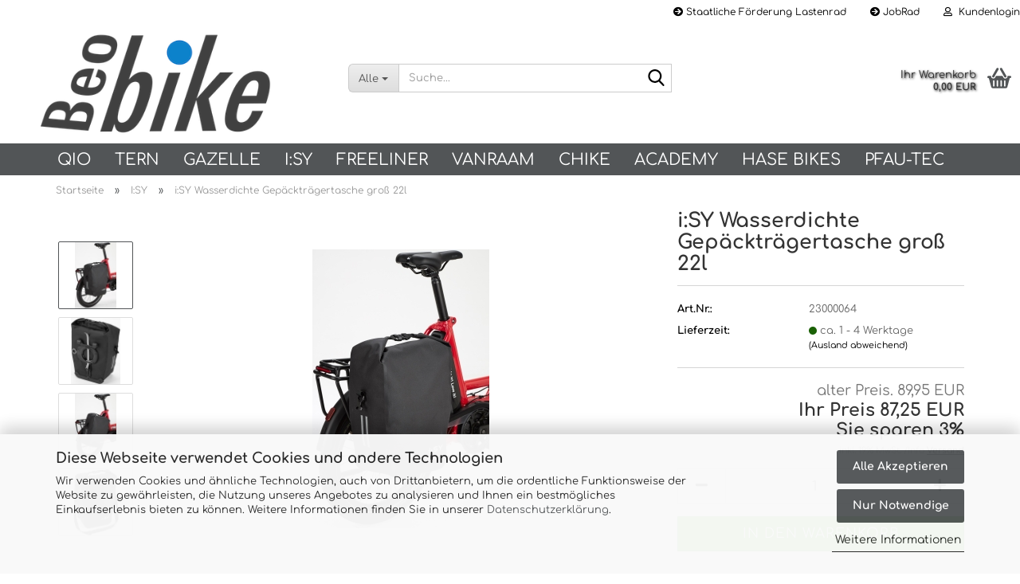

--- FILE ---
content_type: text/html; charset=utf-8
request_url: https://www.beobike.de/isy-gepaecktraeger-tasche-gross.html
body_size: 16022
content:





	<!DOCTYPE html>
	<html xmlns="http://www.w3.org/1999/xhtml" dir="ltr" lang="de">
		
			<head>
				
					
					<!--

					=========================================================
					Shopsoftware by Gambio GmbH (c) 2005-2023 [www.gambio.de]
					=========================================================

					Gambio GmbH offers you highly scalable E-Commerce-Solutions and Services.
					The Shopsoftware is redistributable under the GNU General Public License (Version 2) [http://www.gnu.org/licenses/gpl-2.0.html].
					based on: E-Commerce Engine Copyright (c) 2006 xt:Commerce, created by Mario Zanier & Guido Winger and licensed under GNU/GPL.
					Information and contribution at http://www.xt-commerce.com

					=========================================================
					Please visit our website: www.gambio.de
					=========================================================

					-->
				

                
            <!-- Google tag (gtag.js) -->
                                            <script async
                        data-type="text/javascript"
                        data-src="https://www.googletagmanager.com/gtag/js?id=G-XSK6SJR7V3"
                        type="as-oil"
                        data-purposes="4"
                        data-managed="as-oil"></script>
                                        <script async
                data-type="text/javascript"
                type="as-oil"
                data-purposes="4"
                data-managed="as-oil">
            window.dataLayer = window.dataLayer || [];

            
            function gtag() {
                dataLayer.push(arguments);
            }
            
            gtag('js', new Date());

                                    gtag('config', 'AW-961931995');
            
                                                
            gtag('config', 'G-XSK6SJR7V3');
                        
                                    var gaDisableGXSK6SJR7V3 = 'ga-disable-G-XSK6SJR7V3';
            
            			if (document.cookie.indexOf(gaDisableGXSK6SJR7V3 + '=true') > -1) {
				window[gaDisableGXSK6SJR7V3] = true;
			}
			
			function gaOptOut() {
			    				document.cookie = gaDisableGXSK6SJR7V3 + '=true; expires=Thu, 31 Dec 2099 23:59:59 UTC; path=/';
				window[gaDisableGXSK6SJR7V3] = true;
								console.log('Disabled Google-Analytics Tracking');
			}

			function gaOptout() {
				gaOptOut();
			}

			function checkGaOptOutAnchor() {
				if (location.hash.substr(1) === 'gaOptOut') {
					gaOptOut();
				}
			}

			checkGaOptOutAnchor();
			window.addEventListener('hashchange', checkGaOptOutAnchor);
            
        </script>
    

                    
                

				
					<meta name="viewport" content="width=device-width, initial-scale=1, minimum-scale=1.0" />
				

				
					<meta http-equiv="Content-Type" content="text/html; charset=utf-8" />
		<meta name="language" content="de" />
		<meta name='date' content='22.11.2014' />
		<meta name='google-site-verification' content='KiWLE6Hdpn6RwdZDnFVpGVCXKq4oSe4apiw28Gqj1oY' />
		<meta name='gtag' content=''config', 'AW-961931995'' />
		<meta name="keywords" content="Lastenrad,i:SY,Qio,i:SY,Gazelle,Butchers &amp; Bicycles, Chike,Hase Bikes,isy, Van Raam" />
		<meta name="description" content="Kompakt Fahrräder und Lastenräder. Van Raam Dreiräder" />
		<title>Qio-Gazelle-Hasebike-Isy-vanraam-Shop - i:SY Wasserdichte Gepäckträgertasche groß 22l</title>
		<meta property="og:title" content="i:SY Wasserdichte Gep&auml;cktr&auml;gertasche gro&szlig; 22l" />
		<meta property="og:site_name" content="Beobike" />
		<meta property="og:locale" content="de_DE" />
		<meta property="og:type" content="product" />
		<meta property="og:description" content="
	Mit verstellbarem Schnellverschluss System für i:SY Gepäckträger 


Details: 
- mit verstellbarem Schnellverschluss-System
- Maße: 40x32x17cm
- Volumen: 22 Liter
- Material: Polyestergewebe PVC frei
- Gewicht: ca. 840g
 " />
		<meta property="og:image" content="https://www.beobike.de/images/product_images/info_images/isy-wasserdichte-gepcktrger-tasche-gross.jpg" />
		<meta property="og:image" content="https://www.beobike.de/images/product_images/info_images/isy-wasserdichte-gepcktrger-tasche-gross-1.jpg" />
		<meta property="og:image" content="https://www.beobike.de/images/product_images/info_images/isy-wasserdichte-gepcktrger-tasche-gross-2.jpg" />
		<meta property="og:image" content="https://www.beobike.de/images/product_images/info_images/isy-wasserdichte-gepcktrger-tasche-gross-3.jpg" />

				

								
									

				
					<base href="https://www.beobike.de/" />
				

				
											
							<link rel="shortcut icon" href="https://www.beobike.de/images/logos/favicon.ico" type="image/x-icon" />
						
									

				
									

				
											
							<link id="main-css" type="text/css" rel="stylesheet" href="public/theme/styles/system/main.min.css?bust=1768471277" />
						
									

				
					<meta name="robots" content="index,follow" />
		<link rel="canonical" href="https://www.beobike.de/isy-gepaecktraeger-tasche-gross.html" />
		<meta property="og:url" content="https://www.beobike.de/isy-gepaecktraeger-tasche-gross.html">
		<script src="https://cdn.gambiohub.com/sdk/1.2.0/dist/bundle.js"></script><script>var payPalText = {"ecsNote":"Bitte w\u00e4hlen Sie ihre gew\u00fcnschte PayPal-Zahlungsweise.","paypalUnavailable":"PayPal steht f\u00fcr diese Transaktion im Moment nicht zur Verf\u00fcgung.","errorContinue":"weiter","continueToPayPal":"Weiter mit","errorCheckData":"Es ist ein Fehler aufgetreten. Bitte \u00fcberpr\u00fcfen Sie Ihre Eingaben."};var payPalButtonSettings = {"env":"live","commit":false,"style":{"label":"checkout","shape":"rect","color":"silver","layout":"vertical","tagline":false},"locale":"","fundingCardAllowed":true,"fundingELVAllowed":true,"fundingCreditAllowed":false,"createPaymentUrl":"https:\/\/www.beobike.de\/shop.php?do=PayPalHub\/CreatePayment&initiator=ecs","authorizedPaymentUrl":"https:\/\/www.beobike.de\/shop.php?do=PayPalHub\/AuthorizedPayment&initiator=ecs","checkoutUrl":"https:\/\/www.beobike.de\/shop.php?do=PayPalHub\/RedirectGuest","useVault":false,"jssrc":"https:\/\/www.paypal.com\/sdk\/js?client-id=AVEjCpwSc-e9jOY8dHKoTUckaKtPo0shiwe_T2rKtxp30K4TYGRopYjsUS6Qmkj6bILd7Nt72pbMWCXe&commit=false&intent=capture&components=buttons%2Cmarks%2Cmessages%2Cfunding-eligibility%2Cgooglepay%2Capplepay%2Ccard-fields&integration-date=2021-11-25&enable-funding=paylater&merchant-id=2ZTTK9DAW6C3C&currency=EUR","partnerAttributionId":"GambioGmbH_Cart_Hub_PPXO","createOrderUrl":"https:\/\/www.beobike.de\/shop.php?do=PayPalHub\/CreateOrder&initiator=ecs","getOrderUrl":"https:\/\/www.beobike.de\/shop.php?do=PayPalHub\/GetOrder","approvedOrderUrl":"https:\/\/www.beobike.de\/shop.php?do=PayPalHub\/ApprovedOrder&initiator=ecs","paymentApproved":false,"developmentMode":false,"cartAmount":0};var jsShoppingCart = {"languageCode":"de","verifySca":"https:\/\/www.beobike.de\/shop.php?do=PayPalHub\/VerifySca","totalAmount":"0.00","currency":"EUR","env":"live","commit":false,"style":{"label":"checkout","shape":"rect","color":"silver","layout":"vertical","tagline":false},"locale":"","fundingCardAllowed":true,"fundingELVAllowed":true,"fundingCreditAllowed":false,"createPaymentUrl":"https:\/\/www.beobike.de\/shop.php?do=PayPalHub\/CreatePayment&initiator=ecs","authorizedPaymentUrl":"https:\/\/www.beobike.de\/shop.php?do=PayPalHub\/AuthorizedPayment&initiator=ecs","checkoutUrl":"https:\/\/www.beobike.de\/shop.php?do=PayPalHub\/RedirectGuest","useVault":false,"jssrc":"https:\/\/www.paypal.com\/sdk\/js?client-id=AVEjCpwSc-e9jOY8dHKoTUckaKtPo0shiwe_T2rKtxp30K4TYGRopYjsUS6Qmkj6bILd7Nt72pbMWCXe&commit=false&intent=capture&components=buttons%2Cmarks%2Cmessages%2Cfunding-eligibility%2Cgooglepay%2Capplepay%2Ccard-fields&integration-date=2021-11-25&enable-funding=paylater&merchant-id=2ZTTK9DAW6C3C&currency=EUR","partnerAttributionId":"GambioGmbH_Cart_Hub_PPXO","createOrderUrl":"https:\/\/www.beobike.de\/shop.php?do=PayPalHub\/CreateOrder&initiator=ecs","getOrderUrl":"https:\/\/www.beobike.de\/shop.php?do=PayPalHub\/GetOrder","approvedOrderUrl":"https:\/\/www.beobike.de\/shop.php?do=PayPalHub\/ApprovedOrder&initiator=ecs","paymentApproved":false,"developmentMode":false,"cartAmount":0};var payPalBannerSettings = {"useVault":false,"jssrc":"https:\/\/www.paypal.com\/sdk\/js?client-id=AVEjCpwSc-e9jOY8dHKoTUckaKtPo0shiwe_T2rKtxp30K4TYGRopYjsUS6Qmkj6bILd7Nt72pbMWCXe&commit=false&intent=capture&components=buttons%2Cmarks%2Cmessages%2Cfunding-eligibility%2Cgooglepay%2Capplepay%2Ccard-fields&integration-date=2021-11-25&enable-funding=paylater&merchant-id=2ZTTK9DAW6C3C&currency=EUR","partnerAttributionId":"GambioGmbH_Cart_Hub_PPXO","positions":{"cartBottom":{"placement":"cart","style":{"layout":"flex","logo":{"type":"primary"},"text":{"color":"black"},"color":"gray","ratio":"8x1"}},"product":{"placement":"product","style":{"layout":"flex","logo":{"type":"primary"},"text":{"color":"black"},"color":"gray","ratio":"8x1"}}},"currency":"EUR","cartAmount":0,"productsPrice":87.25};</script><script id="paypalconsent" type="application/json">{"purpose_id":null}</script><script src="GXModules/Gambio/Hub/Shop/Javascript/PayPalLoader-bust_1764671191.js" async></script><link rel="stylesheet" href="https://cdn.gambiohub.com/sdk/1.2.0/dist/css/gambio_hub.css">
				

				
									
			</head>
		
		
			<body class="page-product-info"
				  data-gambio-namespace="https://www.beobike.de/public/theme/javascripts/system"
				  data-jse-namespace="https://www.beobike.de/JSEngine/build"
				  data-gambio-controller="initialize"
				  data-gambio-widget="input_number responsive_image_loader transitions header image_maps modal history dropdown core_workarounds anchor"
				  data-input_number-separator=","
					>

				
					
				

				
									

				
									
		




	



	
		<div id="outer-wrapper" >
			
				<header id="header" class="navbar">
					
	





	<div id="topbar-container">
						
		
					

		
			<div class="navbar-topbar">
				
					<nav data-gambio-widget="menu link_crypter" data-menu-switch-element-position="false" data-menu-events='{"desktop": ["click"], "mobile": ["click"]}' data-menu-ignore-class="dropdown-menu">
						<ul class="nav navbar-nav navbar-right" data-menu-replace="partial">

                            <li class="navbar-topbar-item">
                                <ul id="secondaryNavigation" class="nav navbar-nav ignore-menu">
                                                                            
                                            <li class="navbar-topbar-item hidden-xs content-manager-item">
                                                <a title="Staatliche Förderung Lastenrad" href="https://www.beobike.de/info/staatliche-foerderung-lastenrad.html"
                                                        >
                                                    <span class="fa fa-arrow-circle-right visble-xs-block"></span>
                                                    Staatliche Förderung Lastenrad
                                                </a>
                                            </li>
                                        
                                                                            
                                            <li class="navbar-topbar-item hidden-xs content-manager-item">
                                                <a title="JobRad" href="https://www.beobike.de/info/jobrad-fahrrad-leasing.html"
                                                        >
                                                    <span class="fa fa-arrow-circle-right visble-xs-block"></span>
                                                    JobRad
                                                </a>
                                            </li>
                                        
                                                                    </ul>

                                <script id="secondaryNavigation-menu-template" type="text/mustache">
                                    
                                        <ul id="secondaryNavigation" class="nav navbar-nav">
                                            <li v-for="(item, index) in items" class="navbar-topbar-item hidden-xs content-manager-item">
                                                <a href="javascript:;" :title="item.title" @click="goTo(item.content)">
                                                    <span class="fa fa-arrow-circle-right visble-xs-block"></span>
                                                    {{item.title}}
                                                </a>
                                            </li>
                                        </ul>
                                    
                                </script>
                            </li>

							
															

							
															

							
															

							
															

							
															

							
							
																	
										<li class="dropdown navbar-topbar-item first">
											<a title="Anmeldung" href="/isy-gepaecktraeger-tasche-gross.html#" class="dropdown-toggle" data-toggle-hover="dropdown" role="button" aria-label="Kundenlogin">
												
																											
															<span class="fa fa-user-o"></span>
														
																									

												&nbsp;Kundenlogin
											</a>
											




	<ul class="dropdown-menu dropdown-menu-login arrow-top">
		
			<li class="arrow"></li>
		
		
		
			<li class="dropdown-header hidden-xs">Kundenlogin</li>
		
		
		
			<li>
				<form action="https://www.beobike.de/login.php?action=process" method="post" class="form-horizontal">
					<input type="hidden" name="return_url" value="https://www.beobike.de/isy-gepaecktraeger-tasche-gross.html">
					<input type="hidden" name="return_url_hash" value="1702300ea9883c7ba2a63dc7877ee24bb7e4a730b2d92006687d631dcefc8161">
					
						<div class="form-group">
                            <label for="box-login-dropdown-login-username" class="form-control sr-only">E-Mail</label>
							<input
                                autocomplete="username"
                                type="email"
                                id="box-login-dropdown-login-username"
                                class="form-control"
                                placeholder="E-Mail"
                                name="email_address"
                                oninput="this.setCustomValidity('')"
                                oninvalid="this.setCustomValidity('Bitte geben Sie eine korrekte Emailadresse ein')"
                            />
						</div>
					
					
                        <div class="form-group password-form-field" data-gambio-widget="show_password">
                            <label for="box-login-dropdown-login-password" class="form-control sr-only">Passwort</label>
                            <input autocomplete="current-password" type="password" id="box-login-dropdown-login-password" class="form-control" placeholder="Passwort" name="password" />
                            <button class="btn show-password hidden" type="button">
                                <i class="fa fa-eye" aria-hidden="true"></i>
                                <span class="sr-only">Toggle Password View</span>
                            </button>
                        </div>
					
					
						<div class="dropdown-footer row">
							
	
								
									<input type="submit" class="btn btn-primary btn-block" value="Anmelden" />
								
								<ul>
									
										<li>
											<a title="Konto erstellen" href="https://www.beobike.de/shop.php?do=CreateRegistree">
												Konto erstellen
											</a>
										</li>
									
									
										<li>
											<a title="Passwort vergessen?" href="https://www.beobike.de/password_double_opt.php">
												Passwort vergessen?
											</a>
										</li>
									
								</ul>
							
	

	
						</div>
					
				</form>
			</li>
		
	</ul>


										</li>
									
															

							
															

															
									<li class="navbar-topbar-item visible-xs">
										<a title="Staatliche Förderung Lastenrad" href="https://www.beobike.de/info/staatliche-foerderung-lastenrad.html"
												>
											<span class="fa fa-arrow-circle-right"></span>
											&nbsp;Staatliche Förderung Lastenrad
										</a>
									</li>
								
															
									<li class="navbar-topbar-item visible-xs">
										<a title="JobRad" href="https://www.beobike.de/info/jobrad-fahrrad-leasing.html"
												>
											<span class="fa fa-arrow-circle-right"></span>
											&nbsp;JobRad
										</a>
									</li>
								
							
						</ul>
					</nav>
				
			</div>
		
	</div>




	<div class="inside">

		<div class="row">

		
												
			<div class="navbar-header" data-gambio-widget="mobile_menu">
									
							
		<div id="navbar-brand" class="navbar-brand">
			<a href="https://www.beobike.de/" title="Beobike">
				<img id="main-header-logo" class="img-responsive" src="https://www.beobike.de/images/logos/logoibikeneu_logo.png" alt="Beobike-Logo">
			</a>
		</div>
	
					
								
					
	
	
			
	
		<button type="button" class="navbar-toggle" aria-label="navigationbar toggle button" data-mobile_menu-target="#categories .navbar-collapse"
		        data-mobile_menu-body-class="categories-open" data-mobile_menu-toggle-content-visibility>
			<img src="public/theme/images/svgs/bars.svg" class="gx-menu svg--inject" alt="menu bars icon">
		</button>
	
	
	
		<button type="button" class="navbar-toggle cart-icon" data-mobile_menu-location="shopping_cart.php">
			<img src="public/theme/images/svgs/basket.svg" class="gx-cart-basket svg--inject" alt="shopping cart icon">
			<span class="cart-products-count hidden">
				0
			</span>
		</button>
	
	
			
			<button type="button" class="navbar-toggle" aria-label="searchbar toggle button" data-mobile_menu-target=".navbar-search" data-mobile_menu-body-class="search-open"
					data-mobile_menu-toggle-content-visibility>
				<img src="public/theme/images/svgs/search.svg" class="gx-search svg--inject" alt="search icon">
			</button>
		
	
				
			</div>
		

		
							






	<div data-comfort_search-namespace="GXModules/Gambio/ComfortSearch/Shop/Javascript"
		 data-comfort_search-controller="comfort_search_result"
		 data-comfort_search_result-replaceSuggestionLayout="1">
		
	<div class="navbar-search collapse">

		
						<p class="navbar-search-header dropdown-header">Suche</p>
		

		
			<form role="search" action="advanced_search_result.php" method="get" data-gambio-widget="live_search">

				<div class="navbar-search-input-group input-group">
					<div class="navbar-search-input-group-btn input-group-btn custom-dropdown" data-dropdown-trigger-change="false" data-dropdown-trigger-no-change="false">

						
							<button aria-label="Suche..." type="button" class="btn btn-default dropdown-toggle" data-toggle="dropdown" aria-haspopup="true" aria-expanded="false">
								<span class="dropdown-name">Alle</span> <span class="caret"></span>
							</button>
						

						
															
									<ul class="dropdown-menu">
																				
												<li><a href="#" data-rel="0">Alle</a></li>
											
																							
													<li><a href="#" data-rel="326">QIO</a></li>
												
																							
													<li><a href="#" data-rel="337">TERN</a></li>
												
																							
													<li><a href="#" data-rel="338">Gazelle</a></li>
												
																							
													<li><a href="#" data-rel="36">I:SY</a></li>
												
																							
													<li><a href="#" data-rel="323">Freeliner</a></li>
												
																							
													<li><a href="#" data-rel="339">vanRaam</a></li>
												
																							
													<li><a href="#" data-rel="321">Chike</a></li>
												
																							
													<li><a href="#" data-rel="39">Hase Bikes</a></li>
												
																							
													<li><a href="#" data-rel="336">Academy</a></li>
												
																							
													<li><a href="#" data-rel="317">PFAU-Tec</a></li>
												
																														</ul>
								
													

						
															
                                    <label for="top-search-button-categories-id" class="sr-only">Alle</label>
									<select id="top-search-button-categories-id" name="categories_id">
										<option value="0">Alle</option>
																																	
													<option value="326">QIO</option>
												
																							
													<option value="337">TERN</option>
												
																							
													<option value="338">Gazelle</option>
												
																							
													<option value="36">I:SY</option>
												
																							
													<option value="323">Freeliner</option>
												
																							
													<option value="339">vanRaam</option>
												
																							
													<option value="321">Chike</option>
												
																							
													<option value="39">Hase Bikes</option>
												
																							
													<option value="336">Academy</option>
												
																							
													<option value="317">PFAU-Tec</option>
												
																														</select>
								
													

					</div>
					<input type="text" id="search-field-input" name="keywords" placeholder="Suche..." class="form-control search-input" autocomplete="off" />
					
					<button aria-label="Suche..." type="submit" class="form-control-feedback">
						<img src="public/theme/images/svgs/search.svg" class="gx-search-input svg--inject" alt="search icon">
					</button>
					

                    <label for="search-field-input" class="control-label sr-only">Suche...</label>
					

				</div>


									<input type="hidden" value="1" name="inc_subcat" />
				
				
					<div class="navbar-search-footer visible-xs-block">
						
							<button class="btn btn-primary btn-block" type="submit">
								Suche...
							</button>
						
						
							<a href="advanced_search.php" class="btn btn-default btn-block" title="Erweiterte Suche">
								Erweiterte Suche
							</a>
						
					</div>
				

				<div class="search-result-container"></div>

			</form>
		
	</div>

	</div>


					

		
					

		
    		<!-- layout_header honeygrid -->
							
					


	<nav id="cart-container" class="navbar-cart" data-gambio-widget="menu cart_dropdown" data-menu-switch-element-position="false">
		
			<ul class="cart-container-inner">
				
					<li>
						<a href="https://www.beobike.de/shopping_cart.php" class="dropdown-toggle">
							
								<img src="public/theme/images/svgs/basket.svg" alt="shopping cart icon" class="gx-cart-basket svg--inject">
								<span class="cart">
									Ihr Warenkorb<br />
									<span class="products">
										0,00 EUR
									</span>
								</span>
							
							
																	<span class="cart-products-count hidden">
										
									</span>
															
						</a>

						
							



	<ul class="dropdown-menu arrow-top cart-dropdown cart-empty">
		
			<li class="arrow"></li>
		
	
		
					
	
		
            <input type="hidden" id="ga4-view-cart-json" value=""/>
        <script async
                data-type="text/javascript"
                type="as-oil"
                data-purposes="4"
                data-managed="as-oil">
            function ga4ViewCart() {
                const data = document.getElementById('ga4-view-cart-json');

                if (data && data.value.length) {
                    gtag('event', 'view_cart', JSON.parse(data.value));
                }
            }
        </script>
    
			<li class="cart-dropdown-inside">
		
				
									
				
									
						<div class="cart-empty">
							Sie haben noch keine Artikel in Ihrem Warenkorb.
						</div>
					
								
			</li>
		
	</ul>
						
					</li>
				
			</ul>
		
	</nav>

				
					

		</div>

	</div>









	<noscript>
		<div class="alert alert-danger noscript-notice" role="alert">
			JavaScript ist in Ihrem Browser deaktiviert. Aktivieren Sie JavaScript, um alle Funktionen des Shops nutzen und alle Inhalte sehen zu können.
		</div>
	</noscript>



			
						


	<div id="categories">
		<div class="navbar-collapse collapse">
			
				<nav class="navbar-default navbar-categories" data-gambio-widget="menu">
					
						<ul class="level-1 nav navbar-nav">
                             
															
									<li class="level-1-child" data-id="326">
										
											<a class="dropdown-toggle" href="https://www.beobike.de/qio/" title="QIO">
												
													QIO
												
																							</a>
										
										
										
																					
										
									</li>
								
															
									<li class="level-1-child" data-id="337">
										
											<a class="dropdown-toggle" href="https://www.beobike.de/tern/" title="TERN">
												
													TERN
												
																							</a>
										
										
										
																					
										
									</li>
								
															
									<li class="level-1-child" data-id="338">
										
											<a class="dropdown-toggle" href="https://www.beobike.de/gazelle/" title="Gazelle">
												
													Gazelle
												
																							</a>
										
										
										
																					
										
									</li>
								
															
									<li class="level-1-child active" data-id="36">
										
											<a class="dropdown-toggle" href="https://www.beobike.de/isy/" title="I:SY">
												
													I:SY
												
																							</a>
										
										
										
																					
										
									</li>
								
															
									<li class="level-1-child" data-id="323">
										
											<a class="dropdown-toggle" href="https://www.beobike.de/freeliner/" title="Freeliner">
												
													Freeliner
												
																							</a>
										
										
										
																					
										
									</li>
								
															
									<li class="level-1-child" data-id="339">
										
											<a class="dropdown-toggle" href="https://www.beobike.de/van-raam/" title="vanRaam">
												
													vanRaam
												
																							</a>
										
										
										
																					
										
									</li>
								
															
									<li class="level-1-child" data-id="321">
										
											<a class="dropdown-toggle" href="https://www.beobike.de/chike-ekids-lastenfahrrad/" title="Chike">
												
													Chike
												
																							</a>
										
										
										
																					
										
									</li>
								
															
									<li class="level-1-child" data-id="336">
										
											<a class="dropdown-toggle" href="https://www.beobike.de/academy/" title="Academy">
												
													Academy
												
																							</a>
										
										
										
																					
										
									</li>
								
															
									<li class="level-1-child" data-id="39">
										
											<a class="dropdown-toggle" href="https://www.beobike.de/dreirad-dreirad-fahrrad-39/" title="Hase Bikes">
												
													Hase Bikes
												
																							</a>
										
										
										
																					
										
									</li>
								
															
									<li class="level-1-child" data-id="317">
										
											<a class="dropdown-toggle" href="https://www.beobike.de/dreirad-dreirad-fahrrad-317/" title="PFAU-Tec">
												
													PFAU-Tec
												
																							</a>
										
										
										
																					
										
									</li>
								
														
							



	
					
				<li id="mainNavigation" class="custom custom-entries hidden-xs">
									</li>
			

            <script id="mainNavigation-menu-template" type="text/mustache">
                
				    <li id="mainNavigation" class="custom custom-entries hidden-xs">
                        <a v-for="(item, index) in items" href="javascript:;" @click="goTo(item.content)">
                            {{item.title}}
                        </a>
                    </li>
                
            </script>

						


							
							
								<li class="dropdown dropdown-more" style="display: none">
									<a class="dropdown-toggle" href="#" title="">
										Weitere
									</a>
									<ul class="level-2 dropdown-menu ignore-menu"></ul>
								</li>
							
			
						</ul>
					
				</nav>
			
		</div>
	</div>

		
					</header>
			

			
				
				

			
				<div id="wrapper">
					<div class="row">

						
							<div id="main">
								<div class="main-inside">
									
										
	
			<script type="application/ld+json">{"@context":"https:\/\/schema.org","@type":"BreadcrumbList","itemListElement":[{"@type":"ListItem","position":1,"name":"Startseite","item":"https:\/\/www.beobike.de\/"},{"@type":"ListItem","position":2,"name":"I:SY","item":"https:\/\/www.beobike.de\/isy\/"},{"@type":"ListItem","position":3,"name":"i:SY Wasserdichte Gep\u00e4cktr\u00e4gertasche gro\u00df 22l","item":"https:\/\/www.beobike.de\/isy-gepaecktraeger-tasche-gross.html"}]}</script>
	    
		<div id="breadcrumb_navi">
            				<span class="breadcrumbEntry">
													<a href="https://www.beobike.de/" class="headerNavigation" >
								<span aria-label="Startseite">Startseite</span>
							</a>
											</span>
                <span class="breadcrumbSeparator"> &raquo; </span>            				<span class="breadcrumbEntry">
													<a href="https://www.beobike.de/isy/" class="headerNavigation" >
								<span aria-label="I:SY">I:SY</span>
							</a>
											</span>
                <span class="breadcrumbSeparator"> &raquo; </span>            				<span class="breadcrumbEntry">
													<span aria-label="i:SY Wasserdichte Gepäckträgertasche groß 22l">i:SY Wasserdichte Gepäckträgertasche groß 22l</span>
                        					</span>
                            		</div>
    


									

									
										<div id="shop-top-banner">
																					</div>
									

									




	
		
	

			<script type="application/ld+json">
			{"@context":"http:\/\/schema.org","@type":"Product","name":"i:SY Wasserdichte Gep\u00e4cktr\u00e4gertasche gro\u00df 22l","description":"  \tMit verstellbarem Schnellverschluss System f&uuml;r i:SY Gep&auml;cktr&auml;ger       Details:   - mit verstellbarem Schnellverschluss-System  - Ma&szlig;e: 40x32x17cm  - Volumen: 22 Liter  - Material: Polyestergewebe PVC frei  - Gewicht: ca. 840g  &nbsp;","image":["https:\/\/www.beobike.de\/images\/product_images\/info_images\/isy-wasserdichte-gepcktrger-tasche-gross.jpg","https:\/\/www.beobike.de\/images\/product_images\/info_images\/isy-wasserdichte-gepcktrger-tasche-gross-1.jpg","https:\/\/www.beobike.de\/images\/product_images\/info_images\/isy-wasserdichte-gepcktrger-tasche-gross-2.jpg","https:\/\/www.beobike.de\/images\/product_images\/info_images\/isy-wasserdichte-gepcktrger-tasche-gross-3.jpg"],"url":"https:\/\/www.beobike.de\/isy-gepaecktraeger-tasche-gross.html","itemCondition":"NewCondition","offers":{"@type":"Offer","availability":"InStock","price":"87.25","priceCurrency":"EUR","priceSpecification":{"@type":"http:\/\/schema.org\/PriceSpecification","price":"87.25","priceCurrency":"EUR","valueAddedTaxIncluded":true},"url":"https:\/\/www.beobike.de\/isy-gepaecktraeger-tasche-gross.html","priceValidUntil":"2100-01-01 00:00:00"},"model":"23000064","sku":"23000064"}
		</script>
		<div class="product-info product-info-default row">
		
		
			<div id="product_image_layer">
			
	<div class="product-info-layer-image">
		<div class="product-info-image-inside">
										


    		<script>
            
            window.addEventListener('DOMContentLoaded', function(){
				$.extend(true, $.magnificPopup.defaults, { 
					tClose: 'Schlie&szlig;en (Esc)', // Alt text on close button
					tLoading: 'L&auml;dt...', // Text that is displayed during loading. Can contain %curr% and %total% keys
					
					gallery: { 
						tPrev: 'Vorgänger (Linke Pfeiltaste)', // Alt text on left arrow
						tNext: 'Nachfolger (Rechte Pfeiltaste)', // Alt text on right arrow
						tCounter: '%curr% von %total%' // Markup for "1 of 7" counter
						
					}
				});
			});
            
		</script>
    



	
			
	
	<div>
		<div id="product-info-layer-image" class="swiper-container" data-gambio-_widget="swiper" data-swiper-target="" data-swiper-controls="#product-info-layer-thumbnails" data-swiper-slider-options='{"breakpoints": [], "initialSlide": 0, "pagination": ".js-product-info-layer-image-pagination", "nextButton": ".js-product-info-layer-image-button-next", "prevButton": ".js-product-info-layer-image-button-prev", "effect": "fade", "autoplay": null, "initialSlide": ""}' >
			<div class="swiper-wrapper" >
			
				
											
															
																	

								
																			
																					
																	

								
									
			<div class="swiper-slide" >
				<div class="swiper-slide-inside ">
									
						<img class="img-responsive"
                                loading="lazy"
																								src="images/product_images/popup_images/isy-wasserdichte-gepcktrger-tasche-gross.jpg"
								 alt="i:SY Wasserdichte Gepäckträgertasche groß 22l"								 title="i:SY Wasserdichte Gepäckträgertasche groß 22l"								 data-magnifier-src="images/product_images/original_images/isy-wasserdichte-gepcktrger-tasche-gross.jpg"						/>
					
							</div>
			</div>
	
								
															
																	

								
																			
																					
																	

								
									
			<div class="swiper-slide"  data-index="1">
				<div class="swiper-slide-inside ">
									
						<img class="img-responsive"
                                loading="lazy"
																								src="images/product_images/popup_images/isy-wasserdichte-gepcktrger-tasche-gross-1.jpg"
								 alt="i:SY Wasserdichte Gepäckträgertasche groß 22l"								 title="i:SY Wasserdichte Gepäckträgertasche groß 22l"								 data-magnifier-src="images/product_images/original_images/isy-wasserdichte-gepcktrger-tasche-gross-1.jpg"						/>
					
							</div>
			</div>
	
								
															
																	

								
																			
																					
																	

								
									
			<div class="swiper-slide"  data-index="2">
				<div class="swiper-slide-inside ">
									
						<img class="img-responsive"
                                loading="lazy"
																								src="images/product_images/popup_images/isy-wasserdichte-gepcktrger-tasche-gross-2.jpg"
								 alt="i:SY Wasserdichte Gepäckträgertasche groß 22l"								 title="i:SY Wasserdichte Gepäckträgertasche groß 22l"								 data-magnifier-src="images/product_images/original_images/isy-wasserdichte-gepcktrger-tasche-gross-2.jpg"						/>
					
							</div>
			</div>
	
								
															
																	

								
																			
																					
																	

								
									
			<div class="swiper-slide"  data-index="3">
				<div class="swiper-slide-inside ">
									
						<img class="img-responsive"
                                loading="lazy"
																								src="images/product_images/popup_images/isy-wasserdichte-gepcktrger-tasche-gross-3.jpg"
								 alt="i:SY Wasserdichte Gepäckträgertasche groß 22l"								 title="i:SY Wasserdichte Gepäckträgertasche groß 22l"								 data-magnifier-src="images/product_images/original_images/isy-wasserdichte-gepcktrger-tasche-gross-3.jpg"						/>
					
							</div>
			</div>
	
								
													
									
			</div>
			
			
				<script type="text/mustache">
					<template>
						
							{{#.}}
								<div class="swiper-slide {{className}}">
									<div class="swiper-slide-inside">
										<img loading="lazy" {{{srcattr}}} alt="{{title}}" title="{{title}}" />
									</div>
								</div>
							{{/.}}
						
					</template>
				</script>
			
			
	</div>
	
	
					
                <button class="js-product-info-layer-image-button-prev swiper-button-prev" role="button" tabindex="0" aria-label="vorherige Produkte"></button>
			
			
                <button class="js-product-info-layer-image-button-next swiper-button-next" role="button" tabindex="0" aria-label="nächste Produkte"></button>
			
			
	
	</div>
	
	
			

								</div>
	</div>

				
			<div class="product-info-layer-thumbnails">
				


    		<script>
            
            window.addEventListener('DOMContentLoaded', function(){
				$.extend(true, $.magnificPopup.defaults, { 
					tClose: 'Schlie&szlig;en (Esc)', // Alt text on close button
					tLoading: 'L&auml;dt...', // Text that is displayed during loading. Can contain %curr% and %total% keys
					
					gallery: { 
						tPrev: 'Vorgänger (Linke Pfeiltaste)', // Alt text on left arrow
						tNext: 'Nachfolger (Rechte Pfeiltaste)', // Alt text on right arrow
						tCounter: '%curr% von %total%' // Markup for "1 of 7" counter
						
					}
				});
			});
            
		</script>
    



	
			
	
	<div>
		<div id="product-info-layer-thumbnails" class="swiper-container" data-gambio-_widget="swiper" data-swiper-target="#product-info-layer-image" data-swiper-controls="" data-swiper-slider-options='{"breakpoints": [], "initialSlide": 0, "pagination": ".js-product-info-layer-thumbnails-pagination", "nextButton": ".js-product-info-layer-thumbnails-button-next", "prevButton": ".js-product-info-layer-thumbnails-button-prev", "spaceBetween": 10, "loop": false, "slidesPerView": "auto", "autoplay": null, "initialSlide": ""}' data-swiper-breakpoints="[]">
			<div class="swiper-wrapper" >
			
				
											
															
																	

								
																	

								
									
			<div class="swiper-slide" >
				<div class="swiper-slide-inside ">
									
						<div class="align-middle">
							<img
                                    loading="lazy"
									class="img-responsive"
																		src="images/product_images/gallery_images/isy-wasserdichte-gepcktrger-tasche-gross.jpg"
									 alt="Preview: i:SY Wasserdichte Gepäckträgertasche groß 22l"									 title="Preview: i:SY Wasserdichte Gepäckträgertasche groß 22l"									 data-magnifier-src="images/product_images/original_images/isy-wasserdichte-gepcktrger-tasche-gross.jpg"							/>
						</div>
					
							</div>
			</div>
	
								
															
																	

								
																	

								
									
			<div class="swiper-slide"  data-index="1">
				<div class="swiper-slide-inside ">
									
						<div class="align-middle">
							<img
                                    loading="lazy"
									class="img-responsive"
																		src="images/product_images/gallery_images/isy-wasserdichte-gepcktrger-tasche-gross-1.jpg"
									 alt="Preview: i:SY Wasserdichte Gepäckträgertasche groß 22l"									 title="Preview: i:SY Wasserdichte Gepäckträgertasche groß 22l"									 data-magnifier-src="images/product_images/original_images/isy-wasserdichte-gepcktrger-tasche-gross-1.jpg"							/>
						</div>
					
							</div>
			</div>
	
								
															
																	

								
																	

								
									
			<div class="swiper-slide"  data-index="2">
				<div class="swiper-slide-inside ">
									
						<div class="align-middle">
							<img
                                    loading="lazy"
									class="img-responsive"
																		src="images/product_images/gallery_images/isy-wasserdichte-gepcktrger-tasche-gross-2.jpg"
									 alt="Preview: i:SY Wasserdichte Gepäckträgertasche groß 22l"									 title="Preview: i:SY Wasserdichte Gepäckträgertasche groß 22l"									 data-magnifier-src="images/product_images/original_images/isy-wasserdichte-gepcktrger-tasche-gross-2.jpg"							/>
						</div>
					
							</div>
			</div>
	
								
															
																	

								
																	

								
									
			<div class="swiper-slide"  data-index="3">
				<div class="swiper-slide-inside ">
									
						<div class="align-middle">
							<img
                                    loading="lazy"
									class="img-responsive"
																		src="images/product_images/gallery_images/isy-wasserdichte-gepcktrger-tasche-gross-3.jpg"
									 alt="Preview: i:SY Wasserdichte Gepäckträgertasche groß 22l"									 title="Preview: i:SY Wasserdichte Gepäckträgertasche groß 22l"									 data-magnifier-src="images/product_images/original_images/isy-wasserdichte-gepcktrger-tasche-gross-3.jpg"							/>
						</div>
					
							</div>
			</div>
	
								
													
									
			</div>
			
			
				<script type="text/mustache">
					<template>
						
							{{#.}}
								<div class="swiper-slide {{className}}">
									<div class="swiper-slide-inside">
										<img loading="lazy" {{{srcattr}}} alt="{{title}}" title="{{title}}" />
									</div>
								</div>
							{{/.}}
						
					</template>
				</script>
			
			
	</div>
	
	
			
	
	</div>
	
	
			

			</div>
		
		

			</div>
					

		
			<div class="product-info-content col-xs-12" data-gambio-widget="cart_handler" data-cart_handler-page="product-info">

				
					<div class="row">
						
						
							<div class="product-info-title-mobile  col-xs-12 visible-xs-block visible-sm-block">
								
									<span>i:SY Wasserdichte Gepäckträgertasche groß 22l</span>
								

								
									<div>
																			</div>
								
							</div>
						

						
							
						

						
								
		<div class="product-info-stage col-xs-12 col-md-8">

			<div id="image-collection-container">
					
		<div class="product-info-image has-zoom" data-gambio-widget="image_gallery magnifier" data-magnifier-target=".magnifier-target">
			<div class="product-info-image-inside">
				


    		<script>
            
            window.addEventListener('DOMContentLoaded', function(){
				$.extend(true, $.magnificPopup.defaults, { 
					tClose: 'Schlie&szlig;en (Esc)', // Alt text on close button
					tLoading: 'L&auml;dt...', // Text that is displayed during loading. Can contain %curr% and %total% keys
					
					gallery: { 
						tPrev: 'Vorgänger (Linke Pfeiltaste)', // Alt text on left arrow
						tNext: 'Nachfolger (Rechte Pfeiltaste)', // Alt text on right arrow
						tCounter: '%curr% von %total%' // Markup for "1 of 7" counter
						
					}
				});
			});
            
		</script>
    



	
			
	
	<div>
		<div id="product_image_swiper" class="swiper-container" data-gambio-widget="swiper" data-swiper-target="" data-swiper-controls="#product_thumbnail_swiper, #product_thumbnail_swiper_mobile" data-swiper-slider-options='{"breakpoints": [], "initialSlide": 0, "pagination": ".js-product_image_swiper-pagination", "nextButton": ".js-product_image_swiper-button-next", "prevButton": ".js-product_image_swiper-button-prev", "effect": "fade", "autoplay": null}' >
			<div class="swiper-wrapper" >
			
				
											
															
																	

								
																	

								
									
			<div class="swiper-slide" >
				<div class="swiper-slide-inside ">
									
						<a onclick="return false" href="images/product_images/original_images/isy-wasserdichte-gepcktrger-tasche-gross.jpg" title="i:SY Wasserdichte Gepäckträgertasche groß 22l">
							<img class="img-responsive"
                                    loading="lazy"
																											src="images/product_images/info_images/isy-wasserdichte-gepcktrger-tasche-gross.jpg"
									 alt="i:SY Wasserdichte Gepäckträgertasche groß 22l"									 title="i:SY Wasserdichte Gepäckträgertasche groß 22l"									 data-magnifier-src="images/product_images/original_images/isy-wasserdichte-gepcktrger-tasche-gross.jpg"							/>
						</a>
					
							</div>
			</div>
	
								
															
																	

								
																	

								
									
			<div class="swiper-slide"  data-index="1">
				<div class="swiper-slide-inside ">
									
						<a onclick="return false" href="images/product_images/original_images/isy-wasserdichte-gepcktrger-tasche-gross-1.jpg" title="i:SY Wasserdichte Gepäckträgertasche groß 22l">
							<img class="img-responsive"
                                    loading="lazy"
																											src="images/product_images/info_images/isy-wasserdichte-gepcktrger-tasche-gross-1.jpg"
									 alt="i:SY Wasserdichte Gepäckträgertasche groß 22l"									 title="i:SY Wasserdichte Gepäckträgertasche groß 22l"									 data-magnifier-src="images/product_images/original_images/isy-wasserdichte-gepcktrger-tasche-gross-1.jpg"							/>
						</a>
					
							</div>
			</div>
	
								
															
																	

								
																	

								
									
			<div class="swiper-slide"  data-index="2">
				<div class="swiper-slide-inside ">
									
						<a onclick="return false" href="images/product_images/original_images/isy-wasserdichte-gepcktrger-tasche-gross-2.jpg" title="i:SY Wasserdichte Gepäckträgertasche groß 22l">
							<img class="img-responsive"
                                    loading="lazy"
																											src="images/product_images/info_images/isy-wasserdichte-gepcktrger-tasche-gross-2.jpg"
									 alt="i:SY Wasserdichte Gepäckträgertasche groß 22l"									 title="i:SY Wasserdichte Gepäckträgertasche groß 22l"									 data-magnifier-src="images/product_images/original_images/isy-wasserdichte-gepcktrger-tasche-gross-2.jpg"							/>
						</a>
					
							</div>
			</div>
	
								
															
																	

								
																	

								
									
			<div class="swiper-slide"  data-index="3">
				<div class="swiper-slide-inside ">
									
						<a onclick="return false" href="images/product_images/original_images/isy-wasserdichte-gepcktrger-tasche-gross-3.jpg" title="i:SY Wasserdichte Gepäckträgertasche groß 22l">
							<img class="img-responsive"
                                    loading="lazy"
																											src="images/product_images/info_images/isy-wasserdichte-gepcktrger-tasche-gross-3.jpg"
									 alt="i:SY Wasserdichte Gepäckträgertasche groß 22l"									 title="i:SY Wasserdichte Gepäckträgertasche groß 22l"									 data-magnifier-src="images/product_images/original_images/isy-wasserdichte-gepcktrger-tasche-gross-3.jpg"							/>
						</a>
					
							</div>
			</div>
	
								
													
									
			</div>
			
			
				<script type="text/mustache">
					<template>
						
							{{#.}}
								<div class="swiper-slide {{className}}">
									<div class="swiper-slide-inside">
										<img loading="lazy" {{{srcattr}}} alt="{{title}}" title="{{title}}" />
									</div>
								</div>
							{{/.}}
						
					</template>
				</script>
			
			
	</div>
	
	
			
	
	</div>
	
	
			

			</div>
			<input type="hidden" id="current-gallery-hash" value="8a38d10f40d4aeba9b11ed4593fcc66e">
		</div>
	

	
		<div class="product-info-thumbnails hidden-xs hidden-sm swiper-vertical">
			


    		<script>
            
            window.addEventListener('DOMContentLoaded', function(){
				$.extend(true, $.magnificPopup.defaults, { 
					tClose: 'Schlie&szlig;en (Esc)', // Alt text on close button
					tLoading: 'L&auml;dt...', // Text that is displayed during loading. Can contain %curr% and %total% keys
					
					gallery: { 
						tPrev: 'Vorgänger (Linke Pfeiltaste)', // Alt text on left arrow
						tNext: 'Nachfolger (Rechte Pfeiltaste)', // Alt text on right arrow
						tCounter: '%curr% von %total%' // Markup for "1 of 7" counter
						
					}
				});
			});
            
		</script>
    



	
			
	
	<div>
		<div id="product_thumbnail_swiper" class="swiper-container" data-gambio-widget="swiper" data-swiper-target="#product_image_swiper" data-swiper-controls="" data-swiper-slider-options='{"breakpoints": [], "initialSlide": 0, "pagination": ".js-product_thumbnail_swiper-pagination", "nextButton": ".js-product_thumbnail_swiper-button-next", "prevButton": ".js-product_thumbnail_swiper-button-prev", "spaceBetween": 10, "loop": false, "direction": "vertical", "slidesPerView": 4, "autoplay": null}' data-swiper-breakpoints="[]">
			<div class="swiper-wrapper" >
			
				
											
															
																	

								
																	

								
									
			<div class="swiper-slide" >
				<div class="swiper-slide-inside vertical">
									
						<div class="align-middle">
							<img
                                    loading="lazy"
									class="img-responsive"
																		src="images/product_images/gallery_images/isy-wasserdichte-gepcktrger-tasche-gross.jpg"
									 alt="Preview: i:SY Wasserdichte Gepäckträgertasche groß 22l"									 title="Preview: i:SY Wasserdichte Gepäckträgertasche groß 22l"									 data-magnifier-src="images/product_images/original_images/isy-wasserdichte-gepcktrger-tasche-gross.jpg"							/>
						</div>
					
							</div>
			</div>
	
								
															
																	

								
																	

								
									
			<div class="swiper-slide"  data-index="1">
				<div class="swiper-slide-inside vertical">
									
						<div class="align-middle">
							<img
                                    loading="lazy"
									class="img-responsive"
																		src="images/product_images/gallery_images/isy-wasserdichte-gepcktrger-tasche-gross-1.jpg"
									 alt="Preview: i:SY Wasserdichte Gepäckträgertasche groß 22l"									 title="Preview: i:SY Wasserdichte Gepäckträgertasche groß 22l"									 data-magnifier-src="images/product_images/original_images/isy-wasserdichte-gepcktrger-tasche-gross-1.jpg"							/>
						</div>
					
							</div>
			</div>
	
								
															
																	

								
																	

								
									
			<div class="swiper-slide"  data-index="2">
				<div class="swiper-slide-inside vertical">
									
						<div class="align-middle">
							<img
                                    loading="lazy"
									class="img-responsive"
																		src="images/product_images/gallery_images/isy-wasserdichte-gepcktrger-tasche-gross-2.jpg"
									 alt="Preview: i:SY Wasserdichte Gepäckträgertasche groß 22l"									 title="Preview: i:SY Wasserdichte Gepäckträgertasche groß 22l"									 data-magnifier-src="images/product_images/original_images/isy-wasserdichte-gepcktrger-tasche-gross-2.jpg"							/>
						</div>
					
							</div>
			</div>
	
								
															
																	

								
																	

								
									
			<div class="swiper-slide"  data-index="3">
				<div class="swiper-slide-inside vertical">
									
						<div class="align-middle">
							<img
                                    loading="lazy"
									class="img-responsive"
																		src="images/product_images/gallery_images/isy-wasserdichte-gepcktrger-tasche-gross-3.jpg"
									 alt="Preview: i:SY Wasserdichte Gepäckträgertasche groß 22l"									 title="Preview: i:SY Wasserdichte Gepäckträgertasche groß 22l"									 data-magnifier-src="images/product_images/original_images/isy-wasserdichte-gepcktrger-tasche-gross-3.jpg"							/>
						</div>
					
							</div>
			</div>
	
								
													
									
			</div>
			
			
				<script type="text/mustache">
					<template>
						
							{{#.}}
								<div class="swiper-slide {{className}}">
									<div class="swiper-slide-inside">
										<img loading="lazy" {{{srcattr}}} alt="{{title}}" title="{{title}}" />
									</div>
								</div>
							{{/.}}
						
					</template>
				</script>
			
			
	</div>
	
	
			
	
	</div>
	
	
			

		</div>
		<div class="product-info-thumbnails-mobile col-xs-12 visible-xs-block visible-sm-block">
			


    		<script>
            
            window.addEventListener('DOMContentLoaded', function(){
				$.extend(true, $.magnificPopup.defaults, { 
					tClose: 'Schlie&szlig;en (Esc)', // Alt text on close button
					tLoading: 'L&auml;dt...', // Text that is displayed during loading. Can contain %curr% and %total% keys
					
					gallery: { 
						tPrev: 'Vorgänger (Linke Pfeiltaste)', // Alt text on left arrow
						tNext: 'Nachfolger (Rechte Pfeiltaste)', // Alt text on right arrow
						tCounter: '%curr% von %total%' // Markup for "1 of 7" counter
						
					}
				});
			});
            
		</script>
    



	
			
	
	<div>
		<div id="product_thumbnail_swiper_mobile" class="swiper-container" data-gambio-widget="swiper" data-swiper-target="#product_image_swiper" data-swiper-controls="" data-swiper-slider-options='{"breakpoints": [], "initialSlide": 0, "pagination": ".js-product_thumbnail_swiper_mobile-pagination", "nextButton": ".js-product_thumbnail_swiper_mobile-button-next", "prevButton": ".js-product_thumbnail_swiper_mobile-button-prev", "spaceBetween": 10, "loop": false, "direction": "horizontal", "slidesPerView": 4, "autoplay": null}' data-swiper-breakpoints="[]">
			<div class="swiper-wrapper" >
			
				
											
															
																	

								
																	

								
									
			<div class="swiper-slide" >
				<div class="swiper-slide-inside ">
									
						<div class="align-vertical">
							<img
                                    loading="lazy"
																		src="images/product_images/gallery_images/isy-wasserdichte-gepcktrger-tasche-gross.jpg"
									 alt="Mobile Preview: i:SY Wasserdichte Gepäckträgertasche groß 22l"									 title="Mobile Preview: i:SY Wasserdichte Gepäckträgertasche groß 22l"									 data-magnifier-src="images/product_images/original_images/isy-wasserdichte-gepcktrger-tasche-gross.jpg"							/>
						</div>
					
							</div>
			</div>
	
								
															
																	

								
																	

								
									
			<div class="swiper-slide"  data-index="1">
				<div class="swiper-slide-inside ">
									
						<div class="align-vertical">
							<img
                                    loading="lazy"
																		src="images/product_images/gallery_images/isy-wasserdichte-gepcktrger-tasche-gross-1.jpg"
									 alt="Mobile Preview: i:SY Wasserdichte Gepäckträgertasche groß 22l"									 title="Mobile Preview: i:SY Wasserdichte Gepäckträgertasche groß 22l"									 data-magnifier-src="images/product_images/original_images/isy-wasserdichte-gepcktrger-tasche-gross-1.jpg"							/>
						</div>
					
							</div>
			</div>
	
								
															
																	

								
																	

								
									
			<div class="swiper-slide"  data-index="2">
				<div class="swiper-slide-inside ">
									
						<div class="align-vertical">
							<img
                                    loading="lazy"
																		src="images/product_images/gallery_images/isy-wasserdichte-gepcktrger-tasche-gross-2.jpg"
									 alt="Mobile Preview: i:SY Wasserdichte Gepäckträgertasche groß 22l"									 title="Mobile Preview: i:SY Wasserdichte Gepäckträgertasche groß 22l"									 data-magnifier-src="images/product_images/original_images/isy-wasserdichte-gepcktrger-tasche-gross-2.jpg"							/>
						</div>
					
							</div>
			</div>
	
								
															
																	

								
																	

								
									
			<div class="swiper-slide"  data-index="3">
				<div class="swiper-slide-inside ">
									
						<div class="align-vertical">
							<img
                                    loading="lazy"
																		src="images/product_images/gallery_images/isy-wasserdichte-gepcktrger-tasche-gross-3.jpg"
									 alt="Mobile Preview: i:SY Wasserdichte Gepäckträgertasche groß 22l"									 title="Mobile Preview: i:SY Wasserdichte Gepäckträgertasche groß 22l"									 data-magnifier-src="images/product_images/original_images/isy-wasserdichte-gepcktrger-tasche-gross-3.jpg"							/>
						</div>
					
							</div>
			</div>
	
								
													
									
			</div>
			
			
				<script type="text/mustache">
					<template>
						
							{{#.}}
								<div class="swiper-slide {{className}}">
									<div class="swiper-slide-inside">
										<img loading="lazy" {{{srcattr}}} alt="{{title}}" title="{{title}}" />
									</div>
								</div>
							{{/.}}
						
					</template>
				</script>
			
			
	</div>
	
	
			
	
	</div>
	
	
			

		</div>
	
			</div>

			
                
							

		</div>
	

						
						
						
														<div class="product-info-details col-xs-12 col-md-4" data-gambio-widget="stickybox product_min_height_fix">
				
								
									<div class="loading-overlay"></div>
									<div class="magnifier-overlay"></div>
									<div class="magnifier-target">
										<div class="preloader"></div>
									</div>
								

								
																	
				
								
									
								
								
								
									<form action="product_info.php?gm_boosted_product=isy-gepaecktraeger-tasche-gross&amp;products_id=4695&amp;action=add_product" class="form-horizontal js-product-form product-info">
										<input type="hidden" id="update-gallery-hash" name="galleryHash" value="">
										
											<div class="hidden-xs hidden-sm ribbon-spacing">
												
																									
											</div>
										
										
										
    
											<h1 class="product-info-title-desktop  hidden-xs hidden-sm">i:SY Wasserdichte Gepäckträgertasche groß 22l</h1>
										
					
										
																							
													<dl class="dl-horizontal">
														
																
		<dt class="col-xs-4 text-left model-number" >
			Art.Nr.:
		</dt>
		<dd class="col-xs-8 model-number model-number-text" >
			23000064
		</dd>
	
														

														
																
		<dt class="col-xs-4 text-left">
			
				<span>
					Lieferzeit:
				</span>
			
		</dt>
		<dd class="col-xs-8">
							
					<span class="img-shipping-time">
						<img loading="lazy" src="images/icons/status/green.png" alt="ca. 1 - 4 Werktage" />
					</span>
				
						
				<span class="products-shipping-time-value">
					ca. 1 - 4 Werktage 
				</span>
			
			
			
				<a class="js-open-modal text-small abroad-shipping-info" data-modal-type="iframe" data-modal-settings='{"title": "Lieferzeit:"}' href="popup/Versand-und-Zahlungsbedingungen.html" rel="nofollow">
					(Ausland abweichend)
				</a>
			
			
					</dd>
	
														

														
															
    <dt class="col-xs-4 text-left products-quantity"  style="display: none">
        Lagerbestand:
    </dt>
    <dd class="col-xs-8 products-quantity"  style="display: none">
        
            <span class="products-quantity-value">
                
            </span>
        
                    
                Stück
            
            </dd>

														
	
														
															
	
														
							
														
																													

														
																													
													</dl>
												
																					
					
										
											
										
					
										
											
<div class="modifiers-selection">
        </div>

										
					
										
											
										
					
										
											
	
										
					
										
																					
					
										
																					
					
										
                                                                                            <div class="cart-error-msg alert alert-danger" role="alert"></div>
                                            										
					
										
											<div class="price-container">
												
													<div class="price-calc-container" id="attributes-calc-price">

														
															


	<div class="current-price-container">
		
							<span class="productOldPrice">alter Preis. 89,95 EUR</span><br />Ihr Preis 87,25 EUR<br />Sie sparen 3%

									
	</div>
	
		<p class="tax-shipping-text text-small">
			inkl. 19% MwSt. /Info
				<a class="gm_shipping_link lightbox_iframe" href="https://www.beobike.de/popup/Versand-und-Zahlungsbedingungen.html"
						target="_self"
						rel="nofollow"
						data-modal-settings='{"title":"Versand", "sectionSelector": ".content_text", "bootstrapClass": "modal-lg"}'>
					<span style="text-decoration:underline">Versand</span>
		        </a>
		</p>
	
														
							
														
																															
																																	
																													
															
    
																



	<div class="row">
		<input type="hidden" name="products_id" id="products-id" value="4695" />
					
				<div class="input-number" data-type="float" data-stepping="1">
	
					
											
					
						<div class="input-group">
                            <a role="button" aria-label="Menge reduzieren" class="btn btn-default btn-lg btn-minus"><span class="fa fa-minus"></span></a>
							<input aria-label="Anzahl" type="number" step="1" class="form-control input-lg pull-right js-calculate-qty" value="1" id="attributes-calc-quantity" name="products_qty" />
							<a role="button" aria-label="Menge erhöhen" class="input-group-btn btn btn-default btn-lg btn-plus"><span class="fa fa-plus"></span></a>
						</div>
					
	
				</div>
			
			
			
				<div class="button-container">
					<input name="btn-add-to-cart" type="submit" class="btn btn-lg btn-buy btn-block js-btn-add-to-cart" value="In den Warenkorb" title="In den Warenkorb" />
					<button name="btn-add-to-cart-fake" onClick="void(0)" class="btn-add-to-cart-fake btn btn-lg btn-buy btn-block " value="" title="In den Warenkorb" style="display: none; margin-top: 0" >In den Warenkorb</button>
				</div>
			
				
		
				

		
    
		
	<div class="paypal-installments paypal-installments-product" data-ppinst-pos="product" data-partner-attribution-id="GambioGmbH_Cart_Hub_PPXO"></div>
	<div id="easycredit-ratenrechner-product" class="easycredit-rr-container"
		 data-easycredithub-namespace="GXModules/Gambio/Hub/Build/Shop/Themes/All/Javascript/easycredithub"
		 data-easycredithub-widget="easycreditloader"></div>


		<div class="product-info-links">
			
							

			
							

			
							
		</div>
		
		
			<script id="product-details-text-phrases" type="application/json">
				{
					"productsInCartSuffix": " Artikel im Warenkorb", "showCart": "Warenkorb anzeigen"
				}
			</script>
		
	</div>

															
    
														
							
													</div>
												
											</div>
										
					
									</form>
								
							</div>
						
			
						
							<div class="product-info-description col-md-8" data-gambio-widget="tabs">
								



	
			

	
								

	
					
				<div class="nav-tabs-container"
					 data-gambio-widget="tabs">
			
					<!-- Nav tabs -->
					
						<ul class="nav nav-tabs">
							
																	
										<li class="active">
											<a href="#" title="Beschreibung" onclick="return false">
												Beschreibung
											</a>
										</li>
									
															
							
							
															

							
															
							
							
															
						</ul>
					
			
					<!-- Tab panes -->
					
						<div class="tab-content">
							
																	
										<div class="tab-pane active">
											
												<div class="tab-heading">
													<a href="#" onclick="return false">Beschreibung</a>
												</div>
											

											
												<div class="tab-body active">
													<div style="text-align:justify">
	<font face="Arial, Helvetica, sans-serif">Mit verstellbarem Schnellverschluss System f&uuml;r i:SY Gep&auml;cktr&auml;ger </font>
</div>
<br />
<font face="Arial, Helvetica, sans-serif"><u><strong>Details:</strong> </u><br />
- mit verstellbarem Schnellverschluss-System<br />
- Ma&szlig;e: 40x32x17cm<br />
- Volumen: 22 Liter<br />
- Material: Polyestergewebe PVC frei<br />
- Gewicht: ca. 840g</font><br />
&nbsp;

													
														
	
													
												</div>
											
										</div>
									
															
							
							
															

							
															
							
							
															
						</div>
					
				</div>
			
			

							</div>
						
			
						
													
			
						
							<div class="product-info-share col-md-8">
															</div>
						
			
						
													
			
					</div><!-- // .row -->
				
			</div><!-- // .product-info-content -->
		
	
		
			<div class="product-info-listings col-xs-12 clearfix" data-gambio-widget="product_hover">
				
	
		
	

	
		

	
		
			<h3>Kunden, die diesen Artikel gekauft haben, kauften auch:</h3>
		
		
			


	<div class="productlist productlist-swiper row">
	
		<div >
			<div id="reverse_cross_selling" class="swiper-container" data-gambio-widget="swiper" data-swiper-auto-off="true" data-swiper-slider-options="{&quot;slidesPerView&quot;:5,&quot;autoplay&quot;:false,&quot;usePreviewBullets&quot;:true,&quot;centeredSlides&quot;:false,&quot;breakpoints&quot;:{&quot;480&quot;:{&quot;usePreviewBullets&quot;:true,&quot;slidesPerView&quot;:1,&quot;centeredSlides&quot;:true},&quot;768&quot;:{&quot;usePreviewBullets&quot;:true,&quot;slidesPerView&quot;:2,&quot;centeredSlides&quot;:false},&quot;992&quot;:{&quot;usePreviewBullets&quot;:true,&quot;slidesPerView&quot;:3,&quot;centeredSlides&quot;:false},&quot;1200&quot;:{&quot;usePreviewBullets&quot;:true,&quot;slidesPerView&quot;:5,&quot;centeredSlides&quot;:false},&quot;10000&quot;:{&quot;usePreviewBullets&quot;:true,&quot;slidesPerView&quot;:5,&quot;centeredSlides&quot;:false}},&quot;nextButton&quot;:&quot;.js-reverse_cross_selling-button-next&quot;,&quot;prevButton&quot;:&quot;.js-reverse_cross_selling-button-prev&quot;,&quot;pagination&quot;:&quot;.js-reverse_cross_selling-pagination&quot;}"  >
				<div class="swiper-wrapper"  >
											
							
							
							






	
		
	

	
		<div class="product-container swiper-slide "
				 data-index="reverse_cross_selling-4801">

			
                <form  class="product-tile no-status-check">
					
					
						<div class="inside">
							<div class="content-container">
								<div class="content-container-inner">
									
									
										<figure class="image" id="reverse_cross_selling-4801_img">
											
																									
																				
														<span title="i:SY Sattelspanner" class="product-hover-main-image product-image">
                                                            <a href="https://www.beobike.de/i-sy-sattelspanner.html">
															    <img src="images/product_images/thumbnail_images/schnellspanner.jpg" alt="i:SY Sattelspanner" loading="lazy">
                                                            </a>
														</span>
													
																							

											
																							

											
																									
														            
            <span class="manufacturer-logo">
                <a href="index.php?manufacturers_id=8">
                    <img src="images/manufacturers/i_sy_Logo.png" title="I:SY" alt="I:SY" class="img-responsive" />
                </a>
            </span>
        
    													
																							

											
																							
										</figure>
									
									
									
										<div class="title-description">
											
												<div class="title">
													<a href="https://www.beobike.de/i-sy-sattelspanner.html" title="i:SY Sattelspanner" class="product-url ">
														i:SY Sattelspanner...
													</a>
												</div>
											
											

											
																							
				
											
												
											

											
																							
				
				
											
												<div class="shipping hidden visible-list">
													
																													
																															
															
															
																																	
																		<div class="shipping-info-short">
																			Lieferzeit:
																			
																																									
																																												ca. 1 - 4 Werktage
																					
																																							
																		</div>
																	
																	
																																			
																	
																																			
																	<br />
																															

															
																<span class="products-details-weight-container">
																	
																																			

																	
																																			
																</span>
															
																											
												</div><!-- // .shipping -->
											
				
										</div><!-- // .title-description -->
									

									
										
																					
									
				
									
										<div class="price-tax">

											
																							
											
											
												<div class="price">
													<span class="current-price-container" title="i:SY Sattelspanner">
														<span class="productOldPrice">alter Preis. 34,90 EUR</span><br />Ihr Preis 33,16 EUR<br />Sie sparen 5%
														
																																																								</span>
												</div>
											

											
												<div class="shipping hidden visible-flyover">
													
																											
													
													
																													
																<div class="shipping-info-short">
																	Lieferzeit:
																	
																																					
																																								ca. 1 - 4 Werktage
																			
																																			
																</div>
															
																											
												</div><!-- // .shipping -->
											

											
												<div class="additional-container">
													<!-- Use this if you want to add something to the product tiles -->
												</div>
											
				
											
												<div class="tax-shipping-hint hidden-grid">
																									</div>
											
				
											
												<div class="cart-error-msg alert alert-danger hidden hidden-grid" role="alert"></div>
											
				
											<div class="button-input hidden-grid" >
												
																									
											
												<input type="hidden" name="products_id" value="4801" />
											</div><!-- // .button-input -->
										</div><!-- // .price-tax -->
									
								</div><!-- // .content-container-inner -->
							</div><!-- // .content-container -->
						</div><!-- // .inside -->
					
				</form>
			

			
							
		</div><!-- // .product-container -->
	

						
										
					
						<div class="js-reverse_cross_selling-pagination swiper-pagination"></div>
					
				</div>
	
				
					<script type="text/mustache">
						<template>
														
								{{#.}}
									<div class="swiper-slide {{className}}">
										<div class="swiper-slide-inside">
											<img class="img-responsive" {{{srcattr}}} alt="{{title}}" title="{{title}}" data-magnifier-src="{{src}}" />
										</div>
									</div>
								{{/.}}
							
													</template>
					</script>
				
		
			</div>

            <button class="js-reverse_cross_selling-button-prev swiper-button-prev" role="button" tabindex="0" aria-label="vorherige Produkte"></button>
            <button class="js-reverse_cross_selling-button-next swiper-button-next" role="button" tabindex="0" aria-label="nächste Produkte"></button>
		</div>
	</div>

            <script async
                data-type="text/javascript"
                type="as-oil"
                data-purposes="4"
                data-managed="as-oil">
            gtag('event', 'view_item_list', {
    "item_list_id": "reverse_cross_selling",
    "items": [
        {
            "item_id": "23000092",
            "item_name": "i:SY Sattelspanner",
            "discount": 1.740000000000002,
            "index": 1,
            "item_brand": "I:SY",
            "item_category": "I:SY",
            "price": 34.9,
            "quantity": 1
        }
    ]
});
        </script>
    
		
	

	
	
	
		
	
	
	
			
	
	
			
			</div>
		
	
	</div><!-- // .product-info -->

			<script async
				data-type="text/javascript"
				type="as-oil"
				data-purposes="4"
				data-managed="as-oil">
			gtag('event', 'view_item', {
    "currency": "EUR",
    "value": 87.25,
    "items": [
        {
            "item_id": "23000064",
            "item_name": "i:SY Wasserdichte Gep\u00e4cktr\u00e4gertasche gro\u00df 22l",
            "discount": 0,
            "index": 1,
            "item_category": "I:SY",
            "price": 87.25,
            "quantity": 1
        }
    ]
});
		</script>
	

								</div>
							</div>
						

						
							
    <aside id="left">
        
                            
                    
        
                    
    </aside>
						

						
							<aside id="right">
								
									
								
							</aside>
						

					</div>
				</div>
			

			
				
	<footer id="footer">
				
		
			<div class="inside">
				<div class="row">
					
						<div class="footer-col-1">


	<div class="box box-content panel panel-default">
		
			<div class="panel-heading">
				
					<span class="panel-title footer-column-title">Mehr über...</span>
				
			</div>
		
		
			<div class="panel-body">
				
					<nav>
						
							<ul id="info" class="nav">
																	
										<li>
											
												<a href="https://www.beobike.de/info/impressum.html" title="Impressum">
													Impressum
												</a>
											
										</li>
									
																	
										<li>
											
												<a href="https://www.beobike.de/info/Versand-und-Zahlungsbedingungen.html" title="Versand- & Zahlungsbedingungen">
													Versand- & Zahlungsbedingungen
												</a>
											
										</li>
									
																	
										<li>
											
												<a href="https://www.beobike.de/info/Widerrufsrecht-und-Muster-Widerrufsformular.html" title="Widerrufsrecht & Muster-Widerrufsformular">
													Widerrufsrecht & Muster-Widerrufsformular
												</a>
											
										</li>
									
																	
										<li>
											
												<a href="https://www.beobike.de/info/Batteriegesetz.html" title="Batteriegesetz">
													Batteriegesetz
												</a>
											
										</li>
									
																	
										<li>
											
												<a href="https://www.beobike.de/info/bike-leasing.html" title="Bike Leasing">
													Bike Leasing
												</a>
											
										</li>
									
																	
										<li>
											
												<a href="https://www.beobike.de/info/allgemeine-geschaeftsbedingungen.html" title="AGB">
													AGB
												</a>
											
										</li>
									
																	
										<li>
											
												<a href="https://www.beobike.de/info/privatsphaere-und-datenschutz.html" title="Datenschutz">
													Datenschutz
												</a>
											
										</li>
									
															</ul>
						
    
    <ul class="nav">
    <li><a href="javascript:;" trigger-cookie-consent-panel>Cookie Einstellungen</a></li>
</ul>
    

                        <script id="info-menu-template" type="text/mustache">
                            
                                <ul id="info" class="nav">
                                    <li v-for="(item, index) in items">
                                        <a href="javascript:;" @click="goTo(item.content)">
                                            {{item.title}}
                                        </a>
                                    </li>
                                </ul>
                            
                        </script>
					</nav>
				
			</div>
		
	</div>

</div>
					
					
						<div class="footer-col-2"><div style="text-align: center;">
	<a href="https://g.page/r/CcSspv-gOHA2EAg/review" target="_blank"><img alt="" class="img-responsive" src="images/Bilder/SEHRGUT-Neu.jpg" /></a>&nbsp;
	<hr /><a href="https://g.page/r/CcSspv-gOHA2EAE/review" target="_blank"><img alt="" class="img-responsive" src="images/Bilder/google-2.png" /></a>
</div>
						</div>
					
					
						<div class="footer-col-3"><strong>&Ouml;FFNUNGSZEITEN</strong>
<ul>
	<li>Montag bis Freitag von 10.00 bis 17.00 Uhr</li>
	<li>Samstag von 10.00 bis 14.00 Uhr</li>
	<li>50 Parkpl&auml;tze</li>
	<li>Koloniestrasse 1 A / 45897 Gelsenkirchen</li>
</ul>

<hr /><strong>PREMIUM PARTNER</strong>

<table border="0" cellpadding="1" cellspacing="1" style="width: 300px;">
	<tbody>
		<tr>
			<td><img alt="" src="images/Bilder/payment_apple.png" /></td>
			<td><img alt="" class="img-responsive" src="images/Bilder/payment_google.png" /></td>
			<td><img alt="" class="img-responsive" src="images/Bilder/payment_paypal.png" /></td>
		</tr>
		<tr>
			<td>&nbsp;</td>
			<td>&nbsp;</td>
			<td>&nbsp;</td>
		</tr>
		<tr>
			<td><img alt="" class="img-responsive" src="images/Bilder/payment_debit-card.png" /></td>
			<td><img alt="" class="img-responsive" src="images/Bilder/payment_mastercard.png" /></td>
			<td><img alt="" class="img-responsive" src="images/Bilder/payment_visa.png" /></td>
		</tr>
	</tbody>
</table>

<hr /><b>KOOPERATIONSPARTNER</b><br />
<img alt="" src="https://www.beosport.de/images/product_images/original_images/LogoVWx201.png" style="width: 201px; height: 50px;" /><br />
<a href="https://www.beobike.de/info/JobRad-Fahrrad-Leasing.html"><img alt="" src="images/Bilder/jobrad-logo-anthrazit-weiss.png" style="width: 180px; height: 30px;" /></a>						</div>
					
					
						<div class="footer-col-4"><!--<ul class="social-media-icons">
	<li><a class="facebook" href="#"><i class="fa fa-facebook-f"></i></a></li>
	<li><a class="twitter" href="#"><i class="fa fa-twitter"></i></a></li>
	<li><a class="instagram" href="#"><i class="fa fa-instagram"></i></a></li>
	<li><a class="youtube" href="#"><i class="fa fa-youtube"></i></a></li>
	<li><a class="googleplus" href="#"><i class="fa fa-google-plus"></i></a></li>
</ul>-->
<div class="box box-content panel panel-default">
	<div class="panel-heading">
		<h4 class="panel-title"><strong>KUNDENSERVICE</strong></h4>
	</div>

	<div class="panel-body">
		<nav>
		<ul class="nav">
			<li><a href="http://www.google.de" target="_blank">Online-Hilfe</a></li>
			<li><a href="shop_content.php?coID=7">Kontaktformular</a></li>
			<li>
			<div style="padding: 6px 0;">
				Telefon +49 (0)2 09 /&nbsp;94 77 08 10
			</div>
			</li>
			<li>
			<div style="padding: 6px 0;">
				Erreichbar zw. 10.00 &amp; 17.00 Uhr
				<hr /><strong>STATTLICHE F&Ouml;RDERUNG LASTENR&Auml;DER</strong><br />
				Die Formulare zur F&ouml;rderung des<br />
				Absatzes von elektronisch betriebenen<br />
				Fahrzeugen k&ouml;nnen Sie von uns <a href="https://www.beobike.de/info/staatliche-foerderung-lastenrad.html" target="_blank">erhalten.</a>
			</div>
			</li>
		</ul>
		</nav>
	</div>
</div>
						</div>
					
				</div>
			</div>
		
    
		
		
			<div class="footer-bottom"><a href="http://www.gambio.de" target="_blank" rel="noopener">Internetshop</a> by Gambio.de &copy; 2025</div>
		
	</footer>
			

			
							

		</div>
	



			
				


	<a class="pageup" data-gambio-widget="pageup" title="Nach oben" href="#">
		
	</a>
			
			
				
	<div class="layer" style="display: none;">
	
		
	
			<div id="magnific_wrapper">
				<div class="modal-dialog">
					<div class="modal-content">
						{{#title}}
						<div class="modal-header">
							<span class="modal-title">{{title}}</span>
						</div>
						{{/title}}
		
						<div class="modal-body">
							{{{items.src}}}
						</div>
		
						{{#showButtons}}
						<div class="modal-footer">
							{{#buttons}}
							<button type="button" id="button_{{index}}_{{uid}}" data-index="{{index}}" class="btn {{class}}" >{{name}}</button>
							{{/buttons}}
						</div>
						{{/showButtons}}
					</div>
				</div>
			</div>
		
		
			<div id="modal_prompt">
				<div>
					{{#content}}
					<div class="icon">&nbsp;</div>
					<p>{{.}}</p>
					{{/content}}
					<form name="prompt" action="#">
                        <label for="modal-form-field" class="control-label sr-only">Modal form field</label>
                        <input type="text" id="modal-form-field" name="input" value="{{value}}" autocomplete="off" />
					</form>
				</div>
			</div>
		
			<div id="modal_alert">
				<div class="white-popup">
					{{#content}}
					<div class="icon">&nbsp;</div>
					<p>{{{.}}}</p>
					{{/content}}
				</div>
			</div>
	
		
		
	</div>
			

			<input type='hidden' id='page_namespace' value='PRODUCT_INFO'/><script src="public/theme/javascripts/system/init-de.min.js?bust=b19ab77f8d6287d49c586e5cfd57a3e7" data-page-token="4df91c5ab8597a7b774243887c29e63d" id="init-js"></script>
		<script src="public/theme/javascripts/system/Global/scripts.js?bust=b19ab77f8d6287d49c586e5cfd57a3e7"></script>
<script src='GXModules/Gambio/Widgets/Build/Map/Shop/Javascript/MapWidget.min.js'></script>

			<!-- tag::oil-config[] -->
		<script id="oil-configuration" type="application/configuration">
			{
			  "config_version": 1,
			  "advanced_settings": true,
			  "timeout": 0,
			  "iabVendorListUrl": "https://www.beobike.de/shop.php?do=CookieConsentPanelVendorListAjax/List",
			  "only_essentials_button_status": true,
			  "locale": {
				"localeId": "deDE_01",
				"version": 1,
				"texts": {
				  "label_intro_heading": "Diese Webseite verwendet Cookies und andere Technologien",
				  "label_intro": "Wir verwenden Cookies und ähnliche Technologien, auch von Drittanbietern, um die ordentliche Funktionsweise der Website zu gewährleisten, die Nutzung unseres Angebotes zu analysieren und Ihnen ein bestmögliches Einkaufserlebnis bieten zu können. Weitere Informationen finden Sie in unserer <a href='shop_content.php?coID=2'>Datenschutzerklärung</a>.",
				  "label_button_yes": "Speichern",
				  "label_button_yes_all": "Alle Akzeptieren",
				  "label_button_only_essentials": "Nur Notwendige",
				  "label_button_advanced_settings": "Weitere Informationen",
				  "label_cpc_heading": "Cookie Einstellungen",
				  "label_cpc_activate_all": "Alle aktivieren",
				  "label_cpc_deactivate_all": "Alle deaktivieren",
				  "label_nocookie_head": "Keine Cookies erlaubt.",
				  "label_nocookie_text": "Bitte aktivieren Sie Cookies in den Einstellungen Ihres Browsers."
				}
			  }
			}

		</script>
    

<script src="GXModules/Gambio/CookieConsentPanel/Shop/Javascript/oil.js"></script>

<script>!function(e){var n={};function t(o){if(n[o])return n[o].exports;var r=n[o]={i:o,l:!1,exports:{}};return e[o].call(r.exports,r,r.exports,t),r.l=!0,r.exports}t.m=e,t.c=n,t.d=function(e,n,o){t.o(e,n)||Object.defineProperty(e,n,{configurable:!1,enumerable:!0,get:o})},t.r=function(e){Object.defineProperty(e,"__esModule",{value:!0})},t.n=function(e){var n=e&&e.__esModule?function(){return e.default}:function(){return e};return t.d(n,"a",n),n},t.o=function(e,n){return Object.prototype.hasOwnProperty.call(e,n)},t.p="/",t(t.s=115)}({115:function(e,n,t){"use strict";!function(e,n){e.__cmp||(e.__cmp=function(){function t(e){if(e){var t=!0,r=n.querySelector('script[type="application/configuration"]#oil-configuration');if(null!==r&&r.text)try{var a=JSON.parse(r.text);a&&a.hasOwnProperty("gdpr_applies_globally")&&(t=a.gdpr_applies_globally)}catch(e){}e({gdprAppliesGlobally:t,cmpLoaded:o()},!0)}}function o(){return!(!e.AS_OIL||!e.AS_OIL.commandCollectionExecutor)}var r=[],a=function(n,a,c){if("ping"===n)t(c);else{var i={command:n,parameter:a,callback:c};r.push(i),o()&&e.AS_OIL.commandCollectionExecutor(i)}};return a.commandCollection=r,a.receiveMessage=function(n){var a=n&&n.data&&n.data.__cmpCall;if(a)if("ping"===a.command)t(function(e,t){var o={__cmpReturn:{returnValue:e,success:t,callId:a.callId}};n.source.postMessage(o,n.origin)});else{var c={callId:a.callId,command:a.command,parameter:a.parameter,event:n};r.push(c),o()&&e.AS_OIL.commandCollectionExecutor(c)}},function(n){(e.attachEvent||e.addEventListener)("message",function(e){n.receiveMessage(e)},!1)}(a),function e(){if(!(n.getElementsByName("__cmpLocator").length>0))if(n.body){var t=n.createElement("iframe");t.style.display="none",t.name="__cmpLocator",n.body.appendChild(t)}else setTimeout(e,5)}(),a}())}(window,document)}});</script>
<script src="GXModules/Gambio/CookieConsentPanel/Shop/Javascript/GxCookieConsent.js"></script>

            <script  async
                 data-type="text/javascript"
                 data-src="GXModules/Gambio/Google/GA4/Shop/Js/main.js"
                 type="as-oil"
                 data-purposes="4"
                 data-managed="as-oil"></script>
        <script async
                data-type="text/javascript"
                type="as-oil"
                data-purposes="4"
                data-managed="as-oil">
            function dispatchGTagEvent(name, data) {
                if (!name) {
                    return;
                }

                gtag('event', name, data);
            }
        </script>

            

			
							
		</body>
	</html>


